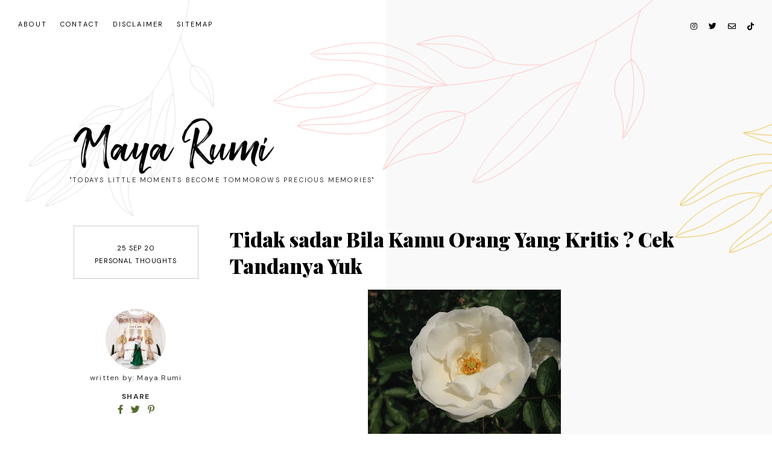

--- FILE ---
content_type: text/html; charset=UTF-8
request_url: https://www.mayarumi.com/b/stats?style=BLACK_TRANSPARENT&timeRange=ALL_TIME&token=APq4FmBaZp7AnerQdsc_moEV4wd4JUP8BUvd5kA8jiAUnfG2BKSe-YisGw52yAVUNEmp30_cxl_yJFMqd2yxe71Jb35YiK8sqA
body_size: 19
content:
{"total":707250,"sparklineOptions":{"backgroundColor":{"fillOpacity":0.1,"fill":"#000000"},"series":[{"areaOpacity":0.3,"color":"#202020"}]},"sparklineData":[[0,69],[1,48],[2,69],[3,54],[4,57],[5,58],[6,98],[7,77],[8,71],[9,67],[10,28],[11,50],[12,52],[13,49],[14,61],[15,41],[16,59],[17,70],[18,46],[19,47],[20,57],[21,54],[22,85],[23,60],[24,57],[25,57],[26,41],[27,41],[28,47],[29,25]],"nextTickMs":900000}

--- FILE ---
content_type: text/html; charset=utf-8
request_url: https://www.google.com/recaptcha/api2/aframe
body_size: 269
content:
<!DOCTYPE HTML><html><head><meta http-equiv="content-type" content="text/html; charset=UTF-8"></head><body><script nonce="8UQBWc3-UxHGIMpbbiMZBQ">/** Anti-fraud and anti-abuse applications only. See google.com/recaptcha */ try{var clients={'sodar':'https://pagead2.googlesyndication.com/pagead/sodar?'};window.addEventListener("message",function(a){try{if(a.source===window.parent){var b=JSON.parse(a.data);var c=clients[b['id']];if(c){var d=document.createElement('img');d.src=c+b['params']+'&rc='+(localStorage.getItem("rc::a")?sessionStorage.getItem("rc::b"):"");window.document.body.appendChild(d);sessionStorage.setItem("rc::e",parseInt(sessionStorage.getItem("rc::e")||0)+1);localStorage.setItem("rc::h",'1764763423531');}}}catch(b){}});window.parent.postMessage("_grecaptcha_ready", "*");}catch(b){}</script></body></html>

--- FILE ---
content_type: text/javascript; charset=UTF-8
request_url: https://www.mayarumi.com/feeds/posts/default/-/personal%20thoughts?alt=json-in-script&callback=related_results_labels_thumbs&max-results=5
body_size: 14919
content:
// API callback
related_results_labels_thumbs({"version":"1.0","encoding":"UTF-8","feed":{"xmlns":"http://www.w3.org/2005/Atom","xmlns$openSearch":"http://a9.com/-/spec/opensearchrss/1.0/","xmlns$blogger":"http://schemas.google.com/blogger/2008","xmlns$georss":"http://www.georss.org/georss","xmlns$gd":"http://schemas.google.com/g/2005","xmlns$thr":"http://purl.org/syndication/thread/1.0","id":{"$t":"tag:blogger.com,1999:blog-5024574356700876546"},"updated":{"$t":"2025-11-30T21:23:32.281+07:00"},"category":[{"term":"traveling"},{"term":"personal thoughts"},{"term":"sponsored post"},{"term":"Product Review"},{"term":"#zaidan"},{"term":"hotel review"},{"term":"event"},{"term":"office life"},{"term":"pregnancy \u0026 Breastfeeding"},{"term":"#zeanissa"},{"term":"culinary"},{"term":"book review"},{"term":"healthy"},{"term":"Tips \u0026 Trik"},{"term":"skin care and make up"},{"term":"#zoefarizz"},{"term":"movie review"},{"term":"personal style"},{"term":"bloging"},{"term":"financial plan"},{"term":"Cooking dan Baking"},{"term":"umroh"}],"title":{"type":"text","$t":"Maya Rumi"},"subtitle":{"type":"html","$t":"\"todays little moments become tommorows precious memories\""},"link":[{"rel":"http://schemas.google.com/g/2005#feed","type":"application/atom+xml","href":"https:\/\/www.mayarumi.com\/feeds\/posts\/default"},{"rel":"self","type":"application/atom+xml","href":"https:\/\/www.blogger.com\/feeds\/5024574356700876546\/posts\/default\/-\/personal+thoughts?alt=json-in-script\u0026max-results=5"},{"rel":"alternate","type":"text/html","href":"https:\/\/www.mayarumi.com\/search\/label\/personal%20thoughts"},{"rel":"hub","href":"http://pubsubhubbub.appspot.com/"},{"rel":"next","type":"application/atom+xml","href":"https:\/\/www.blogger.com\/feeds\/5024574356700876546\/posts\/default\/-\/personal+thoughts\/-\/personal+thoughts?alt=json-in-script\u0026start-index=6\u0026max-results=5"}],"author":[{"name":{"$t":"Maya Rumi"},"uri":{"$t":"http:\/\/www.blogger.com\/profile\/04973582837176094857"},"email":{"$t":"noreply@blogger.com"},"gd$image":{"rel":"http://schemas.google.com/g/2005#thumbnail","width":"32","height":"32","src":"\/\/blogger.googleusercontent.com\/img\/b\/R29vZ2xl\/AVvXsEiNIK5SZr5G8FPrOnh-ypF6faDNPDRLKOvMpXQyMNQjKAC7SG8m_bPUW1j-xRn5R7vZZTW-uy48TkO6odP1sE8UMsYlNb1XmZ4kEtyeuWtzYKfnIEvBhum17SieXnFszw\/s113\/me.jpg"}}],"generator":{"version":"7.00","uri":"http://www.blogger.com","$t":"Blogger"},"openSearch$totalResults":{"$t":"65"},"openSearch$startIndex":{"$t":"1"},"openSearch$itemsPerPage":{"$t":"5"},"entry":[{"id":{"$t":"tag:blogger.com,1999:blog-5024574356700876546.post-1680533207753143792"},"published":{"$t":"2024-05-28T14:01:00.000+07:00"},"updated":{"$t":"2024-05-28T14:01:57.026+07:00"},"category":[{"scheme":"http://www.blogger.com/atom/ns#","term":"personal thoughts"}],"title":{"type":"text","$t":"Hai Ibu-Ibu, ini loh jawaban dari SIM A Untuk Pengendara Apa ?"},"content":{"type":"html","$t":"\u003Cdiv style=\"text-align: center;\"\u003EPernah tahu nggak kalau perempuan sudah menjadi seorang ibu, daya ingatnya akan menurun ?\u0026nbsp;\u003C\/div\u003E\u003Cdiv style=\"text-align: center;\"\u003EUntuk perempuan yang belum menikah pasti bertanya-tanya kok bisa begitu yah ? tapi untuk yang sudah menikah dan mempunyai anak-anak, yakin deh pasti ini \u003Ci\u003Erelate\u003C\/i\u003E dengan kondisi tersebut.\u003C\/div\u003E\u003Cdiv style=\"text-align: center;\"\u003E\u003Cbr \/\u003E\u003C\/div\u003E\u003Cdiv style=\"text-align: center;\"\u003EMenjadi lebih mudah lupa setelah melahirkan anak merupakan perubahan normal yang secara alami terjadi, menurut beberapa penelitian yang saya baca hal tersebut disebabkan oleh perubahan struktur pada otak yang dipengaruhi oleh perubahan hormon pasca persalinan.\u0026nbsp;\u003C\/div\u003E\u003Cdiv style=\"text-align: center;\"\u003E\u003Cbr \/\u003E\u003C\/div\u003E\u003Cdiv style=\"text-align: center;\"\u003EHal tersebut itu di istilahkan dengan Mommy Brain atau Momnesia.\u003C\/div\u003E\u003Cdiv style=\"text-align: center;\"\u003E\u003Cbr \/\u003E\u003C\/div\u003E\u003Cdiv style=\"text-align: center;\"\u003EInilah yang memang benar terjadi dengan saya dan juga teman-teman, kami semua sudah berkeluarga dan mempunyai beberapa orang anak. Ceritanya beberapa waktu lalu, berada ditengah keseruan kami berkumpul, mengobrol sambil bercanda diselingi derai tawa tiba-tiba ada pertanyaan dari salah seorang teman yang tidak terduga \"eh ibu-ibu, emang\u0026nbsp;SIM A untuk pengendara apa ?\"\u003C\/div\u003E\u003Cdiv style=\"text-align: center;\"\u003E\u003Cbr \/\u003E\u003C\/div\u003E\u003Cdiv style=\"text-align: center;\"\u003EKami semua yang ada disitu sesaat hanya saling pandang saja, bukan saling menunggu untuk mendengar jawaban yah, tapi merasa seperti \"apa sih ini, nggak ada pertanyaan lain yang lebih penting kah ?\" tapi akhirnya salah satu diantara kami pun menjawab \"serius bun, kamu gak tahu apa lagi lupa aja ?\" yang diberi pertanyaan cuma menjawab dengan cengiran.\u003C\/div\u003E\u003Cdiv style=\"text-align: center;\"\u003E\u003Cbr \/\u003E\u003C\/div\u003E\u003Cdiv style=\"text-align: center;\"\u003ETepat seperti dugaan saya juga ini sebenarnya bukan seperti pertanyaan sih, namun mencari dukungan antara ketidaktahuan atau keragu-raguan yang ingin dibenarkan. Gemes banget kan sama pertanyaan sepele ini tapi gawat kalau sampai terlupa, apalagi kalau yang memberi pertanyaan adalah anak-anak kita sendiri dan ada hubungannya dengan pelajaran disekolah.\u003C\/div\u003E\u003Cdiv style=\"text-align: center;\"\u003E\u003Cbr \/\u003E\u003C\/div\u003E\u003Cdiv style=\"text-align: center;\"\u003EJadi ada bunda-bunda ada yang mau menjawab pertanyaan remeh tapi krusial ini : \u003Ca href=\"https:\/\/planetban.com\/blog\/sim-a-untuk-pengendara-apa-dan-bagaimana-cara-mendapatkannya\" target=\"_blank\"\u003E\u003Cb\u003ESIM A untuk pengendara apa ?\u003C\/b\u003E \u003C\/a\u003E. Eits, sebelum dijawab marilah kita meluaskan pengetahuan mengenai SIM alias surat izin mengemudi ini terlebih dahulu, agar tidak ada lagi salah pemberian informasi kepada yang membutuhkan.\u003C\/div\u003E\u003Cdiv style=\"text-align: center;\"\u003E\u003Cbr \/\u003E\u003C\/div\u003E\u003Cdiv style=\"text-align: center;\"\u003E\u003Cbr \/\u003E\u003C\/div\u003E\u003Cdiv style=\"text-align: center;\"\u003E\u003Cb\u003E\u003Cspan style=\"font-size: x-large;\"\u003ETentang SIM\u003C\/span\u003E\u003C\/b\u003E\u003C\/div\u003E\u003Cdiv style=\"text-align: center;\"\u003E\u003Cbr \/\u003E\u003C\/div\u003E\u003Cdiv style=\"text-align: center;\"\u003EMengutip laman polri.go.id, Surat Izin Mengemudi (SIM) adalah bukti registrasi dan identifikasi yang diberikan oleh Polri kepada seseorang yang telah memenuhi persyaratan administrasi, sehat jasmani dan rohani serta memahami peraturan lalu lintas dan terampil mengemudikan kendaraan bermotor.\u003C\/div\u003E\u003Cdiv style=\"text-align: center;\"\u003E\u003Cbr \/\u003E\u003C\/div\u003E\u003Cdiv style=\"text-align: center;\"\u003EMemiliki SIM merupakan kewajiban bagi setiap pengemudi kendaraan bermotor dan ini tercantum pada Pasal 18 (1) UU No. 14 Tahun 1992 tentang Lalu-lintas dan Angkutan Jalan \"setiap pengemudi kendaraan bermotor di wilayah Indonesia wajib memiliki Surat Izin Mengemudi (SIM)\".\u003C\/div\u003E\u003Cdiv style=\"text-align: center;\"\u003E\u003Cbr \/\u003E\u003C\/div\u003E\u003Cdiv style=\"text-align: center;\"\u003EMengemudi tanpa SIM atau dengan SIM yang telah kadaluarsa memiliki konsekuensi hukum yang serius. Sesuai dengan yang tertulis pada UU Nomor 22 Tahun 2009 tentang Lalu-Lintas dan Angkutan Jalan \"mengemudi tanpa SIM dapat dikenai sanksi berupa denda atau pidana kurungan\".\u003C\/div\u003E\u003Cdiv style=\"text-align: center;\"\u003E\u003Cbr \/\u003E\u003C\/div\u003E\u003Cdiv style=\"text-align: center;\"\u003E\u003Cp style=\"background-color: white; box-sizing: border-box; color: #222222; font-family: Lato; font-size: 16px; margin: 0px 0px 17px; text-align: center;\"\u003ESelain itu, mengemudi tanpa SIM juga meningkatkan risiko kecelakaan baik itu untuk diri sendiri maupun untuk orang lain dan membuat pengemudi tidak memiliki perlindungan asuransi jika terjadi kecelakaan.\u003C\/p\u003E\u003C\/div\u003E\u003Cdiv style=\"text-align: center;\"\u003EDi Indonesia sendiri untuk kepemilikan SIM ini dibagi menjadi 5 golongan berbeda, disesuaikan dengan jenis kendaraan yang dikemudikan yaitu SIM A, SIM B, SIM B1, SIM C \u0026amp; SIM D.\u003C\/div\u003E\u003Cdiv style=\"text-align: center;\"\u003E\u003Cbr \/\u003E\u003C\/div\u003E\u003Cdiv class=\"separator\" style=\"clear: both; text-align: center;\"\u003E\u003Ca href=\"https:\/\/blogger.googleusercontent.com\/img\/b\/R29vZ2xl\/AVvXsEjOgQB2IB3Q6LwTL-rwTuQou-e0YLSzBdZbZd2s7JL4JHhbhzEm6fjac2p0NTqsj706Y9v97Ou1J1m1_gyHTvorge6fFmzuJ-2SH-RWQ21oUwZTGI_-TOJwgktANcxiyDlZoInIjSrHf7lp5qD1qZnU-H0cYCS2d71g40lRQQbtMgkhjSP3a2tSh5P6MCk\/s3023\/SIM%20A.jpeg\" imageanchor=\"1\" style=\"margin-left: 1em; margin-right: 1em;\"\u003E\u003Cspan style=\"font-size: x-large;\"\u003E\u003Cimg border=\"0\" data-original-height=\"3023\" data-original-width=\"3023\" height=\"400\" src=\"https:\/\/blogger.googleusercontent.com\/img\/b\/R29vZ2xl\/AVvXsEjOgQB2IB3Q6LwTL-rwTuQou-e0YLSzBdZbZd2s7JL4JHhbhzEm6fjac2p0NTqsj706Y9v97Ou1J1m1_gyHTvorge6fFmzuJ-2SH-RWQ21oUwZTGI_-TOJwgktANcxiyDlZoInIjSrHf7lp5qD1qZnU-H0cYCS2d71g40lRQQbtMgkhjSP3a2tSh5P6MCk\/w400-h400\/SIM%20A.jpeg\" width=\"400\" \/\u003E\u003C\/span\u003E\u003C\/a\u003E\u003C\/div\u003E\u003Cdiv style=\"text-align: center;\"\u003E\u003Cbr \/\u003E\u003C\/div\u003E\u003Cdiv style=\"text-align: center;\"\u003E\u003Cbr \/\u003E\u003C\/div\u003E\u003Cdiv style=\"text-align: center;\"\u003E\u003Cb\u003E\u003Cspan style=\"font-size: x-large;\"\u003ESIM A Untuk Pengendara Apa ?\u003C\/span\u003E\u003C\/b\u003E\u003C\/div\u003E\u003Cdiv style=\"text-align: center;\"\u003E\u003Cbr \/\u003E\u003C\/div\u003E\u003Cdiv style=\"text-align: center;\"\u003ESIM A yang merupakan salah satu jenis Surat Izin Mengemudi yang dikeluarkan oleh Kepolisian Negara Republik Indonesia (Polri) digunakan untuk mengemudikan kendaraan bermotor roda empat dan memiliki berat tidak lebih dari 3.500 kg.\u003C\/div\u003E\u003Cdiv style=\"text-align: center;\"\u003E\u003Cbr \/\u003E\u003C\/div\u003E\u003Cdiv style=\"text-align: center;\"\u003E\u003Cdiv\u003EJadi kendaraan-kendaraan yang sering kita temukan dijalan seperti misalnya mobil pribadi, taxi, minibus hingga kendaraan komersial ringan seperti truk pickup, van bahkan angkutan umum, semua pengemudi kendaraan tersebut wajib memiliki SIM A.\u003C\/div\u003E\u003Cdiv\u003E\u003Cbr \/\u003E\u003C\/div\u003E\u003Cdiv\u003ETerjawab sudah yah ibu-ibu, SIM A untuk pengendara apa ?\u003C\/div\u003E\u003Cdiv\u003E\u003Cbr \/\u003E\u003C\/div\u003E\u003C\/div\u003E\u003Cdiv style=\"text-align: center;\"\u003E\u003Cdiv\u003EDengan memiliki SIM A, pengendara kendaraan tersebut diatas berarti diakui secara legal dan sah dapat mengemudikan kendaraan roda empat di jalan raya dan juga sebagai bukti apabila pengemudi telah memenuhi persyaratan dan lulus uji kemampuan untuk mengemudikan kendaraan bermotor roda empat dengan aman dan bertanggung jawab.\u003C\/div\u003E\u003Cdiv\u003E\u003Cbr \/\u003E\u003C\/div\u003E\u003Cdiv\u003ESaat ini sudah menjadi hal yang lumrah bila ibu-ibu pun mahir mengendarai kendaraan roda empat, walaupun terkadang memang masih ditemukan dijalan ibu-ibu yang membawa kendaraan teramat berhati-hati atau justru yang grasak grusuk membuat pengguna jalan lainnya mengelus dada dan membatin karena kesal.\u003C\/div\u003E\u003Cdiv\u003E\u003Cbr \/\u003E\u003C\/div\u003E\u003Cdiv\u003EJangan lupa yang ibu-ibu bahwasanya memiliki SIM A bukanlah satu-satunya kewajiban dalam berkendara,\u003Cspan\u003E\u0026nbsp;penting juga untuk selalu mematuhi aturan lalu lintas, menjaga keselamatan dan sopan dalam berkendara.\u003C\/span\u003E\u003C\/div\u003E\u003Cdiv\u003E\u003Cspan\u003E\u003Cbr \/\u003E\u003C\/span\u003E\u003C\/div\u003E\u003Cdiv\u003EDengan mempunyai SIM A, kita dapat memenuhi kewajiban hukum sebagai pengemudi dan menikmati kebebasan dalam berkendara, terutama ketika polisi tengah mengadakan razia ditanggal tua.\u003C\/div\u003E\u003Cdiv\u003E\u003Cbr \/\u003E\u003C\/div\u003E\u003Cdiv\u003ENah kapan nih ibu-ibu yang sudah punya keberanian mengendarai mobil dijalan raya segera membuat SIM A, eh apa malah jangan-jangan lupa memperpanjang masa berlakunya, ayo cek segera SIM A kamu bun ?\u0026nbsp;\u003C\/div\u003E\u003C\/div\u003E"},"link":[{"rel":"replies","type":"application/atom+xml","href":"https:\/\/www.mayarumi.com\/feeds\/1680533207753143792\/comments\/default","title":"Posting Komentar"},{"rel":"replies","type":"text/html","href":"https:\/\/www.mayarumi.com\/2024\/05\/hai-ibu-ibu-ini-loh-jawaban-dari-sim.html#comment-form","title":"10 Komentar"},{"rel":"edit","type":"application/atom+xml","href":"https:\/\/www.blogger.com\/feeds\/5024574356700876546\/posts\/default\/1680533207753143792"},{"rel":"self","type":"application/atom+xml","href":"https:\/\/www.blogger.com\/feeds\/5024574356700876546\/posts\/default\/1680533207753143792"},{"rel":"alternate","type":"text/html","href":"https:\/\/www.mayarumi.com\/2024\/05\/hai-ibu-ibu-ini-loh-jawaban-dari-sim.html","title":"Hai Ibu-Ibu, ini loh jawaban dari SIM A Untuk Pengendara Apa ?"}],"author":[{"name":{"$t":"Maya Rumi"},"uri":{"$t":"http:\/\/www.blogger.com\/profile\/04973582837176094857"},"email":{"$t":"noreply@blogger.com"},"gd$image":{"rel":"http://schemas.google.com/g/2005#thumbnail","width":"32","height":"32","src":"\/\/blogger.googleusercontent.com\/img\/b\/R29vZ2xl\/AVvXsEiNIK5SZr5G8FPrOnh-ypF6faDNPDRLKOvMpXQyMNQjKAC7SG8m_bPUW1j-xRn5R7vZZTW-uy48TkO6odP1sE8UMsYlNb1XmZ4kEtyeuWtzYKfnIEvBhum17SieXnFszw\/s113\/me.jpg"}}],"media$thumbnail":{"xmlns$media":"http://search.yahoo.com/mrss/","url":"https:\/\/blogger.googleusercontent.com\/img\/b\/R29vZ2xl\/AVvXsEjOgQB2IB3Q6LwTL-rwTuQou-e0YLSzBdZbZd2s7JL4JHhbhzEm6fjac2p0NTqsj706Y9v97Ou1J1m1_gyHTvorge6fFmzuJ-2SH-RWQ21oUwZTGI_-TOJwgktANcxiyDlZoInIjSrHf7lp5qD1qZnU-H0cYCS2d71g40lRQQbtMgkhjSP3a2tSh5P6MCk\/s72-w400-h400-c\/SIM%20A.jpeg","height":"72","width":"72"},"thr$total":{"$t":"10"}},{"id":{"$t":"tag:blogger.com,1999:blog-5024574356700876546.post-4560891932005438897"},"published":{"$t":"2023-06-29T01:10:00.003+07:00"},"updated":{"$t":"2023-06-29T01:10:47.013+07:00"},"category":[{"scheme":"http://www.blogger.com/atom/ns#","term":"#zaidan"},{"scheme":"http://www.blogger.com/atom/ns#","term":"personal thoughts"}],"title":{"type":"text","$t":"ZAIDAN : 9 TAHUN"},"content":{"type":"html","$t":"\u003Cdiv class=\"separator\" style=\"clear: both; text-align: center;\"\u003E\u003Ca href=\"https:\/\/blogger.googleusercontent.com\/img\/b\/R29vZ2xl\/AVvXsEjy3YjkEP-lgOVAN65uk9zmR9IYRWrYT4ULCFAnFhQM63Q4K4ZRq4_g-LXWoDVsRB9ByI4FYd2l1T-pQfXicN6glN0yKROb7rdwd3ipT86l0sQTqHHa68DnLQ3J5hXIBNvYtz5fE5hEqw1RyzsO0BKbcG-mWgqFWjx91xAgn-SqSxs-Z4pvuiEkrDqKxsc\/s2400\/IMG_7023.jpeg\" style=\"margin-left: 1em; margin-right: 1em;\"\u003E\u003Cimg border=\"0\" data-original-height=\"2400\" data-original-width=\"2400\" height=\"640\" src=\"https:\/\/blogger.googleusercontent.com\/img\/b\/R29vZ2xl\/AVvXsEjy3YjkEP-lgOVAN65uk9zmR9IYRWrYT4ULCFAnFhQM63Q4K4ZRq4_g-LXWoDVsRB9ByI4FYd2l1T-pQfXicN6glN0yKROb7rdwd3ipT86l0sQTqHHa68DnLQ3J5hXIBNvYtz5fE5hEqw1RyzsO0BKbcG-mWgqFWjx91xAgn-SqSxs-Z4pvuiEkrDqKxsc\/w640-h640\/IMG_7023.jpeg\" width=\"640\" \/\u003E\u003C\/a\u003E\u003C\/div\u003E\u003Cp style=\"text-align: center;\"\u003ETahun ini kaka resmi punya 2 adik, seorang Zeanissa yang selalu tidak mau kalah dengan kaka, suka marah sama kaka tapi senang sekali kalau diajak main sama kaka apalagi kalau main dilapangan, Zeanissa bisa sangat mengidolakan kakanya.\u003C\/p\u003E\u003Cp style=\"text-align: center;\"\u003EAdik kedua yang yaitu baby z yang selalu tersenyum senang kalau di godain sama kaka dan bunda sangat berterima kasih karena sering kali kaka membantu bunda untuk menghibur adik yang tengah makan jadi adik lebih mudah dikasih makannya.\u003C\/p\u003E\u003Cp style=\"text-align: center;\"\u003EPerjalanan sampai usia 9 tahun ini rasanya luar biasa untuk bunda, karena banyak sekali hal-hal yang baru terjadi dan diluar dari yang bunda perkirakan. Selama ini Zaidan sepengetahuan bunda selalu A tapi ternyata Zaidan bisa B, ingin yang C...\u0026nbsp;\u003C\/p\u003E\u003Cp style=\"text-align: center;\"\u003ESelama setahun belakangan, pertama kalinya kaka mulai sekolah offline full day, setahu bunda kaka menikmatinya karena pernah bunda tanyakan dan kaka bilang \"aku seneng ke sekolah karena ketemu sama miss dan bisa main sama temen-temen\"\u003C\/p\u003E\u003Cp style=\"text-align: center;\"\u003ENamun ternyata walau seneng disekolah bukan berarti proses bisa sampai disekolah nggak pakai drama, hampir setiap pagi bunda selalu kewalahan membangunkan kamu dari tidur setelah shalat subuh.\u003C\/p\u003E\u003Cp style=\"text-align: center;\"\u003ETiap hari selalu bingung mempersiapkan sarapan, snack dan makan siang untuk kamu, tiap minggu bunda selalu usahakan buat menu biar nggak bosan dan biar nggak pusing juga bundanya sama menu-menu makanan untuk hari sekolah kamu.\u003C\/p\u003E\u003Cp style=\"text-align: center;\"\u003EAlhamdullilah kelas 2 terlalui, 2 minggu lalu sudah pembagian rapot dan nilainya bagus-bagus, tidak ada remedial seperti pada semester 1 lalu, kamu harus remedian mata pelajaran ppkn karena saat ulangan kamu nggak belajar dan bunda lupa mengingatkan.\u003C\/p\u003E\u003Cp style=\"text-align: center;\"\u003EBunda selalu bilang ke Zaidan \"tidak apa tidak menjadi yang paling pintar dikelas, tidak menjadi si juara kelas, cukup tidak ada pelajaran yang mengulang saja\". Sebab menurut bunda sia-sia sekali yang miss ajarkan kalau sampai kamu harus mengulang, sama saja tidak menghargai ilmu hingga waktu yang diberikan oleh miss.\u003C\/p\u003E\u003Cdiv class=\"separator\" style=\"clear: both; text-align: center;\"\u003E\u003Ca href=\"https:\/\/blogger.googleusercontent.com\/img\/b\/R29vZ2xl\/AVvXsEiGQzPUlnfKInjzdINe8mM4LhprWMwSPZqA1fdhlhaoTH-EPy0t9CVCwaYHUNBB8mSbNDhqVDcpOGMkva_1bIch0b-u89chLb0geFr9TZGFxZhECznPk0RP2er0LX7ONC5DBYMc8eZcxdvpuJ-RVyh40c8zIgNDlU1arcOPuaeVqXD4uxhNEfJAp2C0KbU\/s2282\/BCC6518E-21DA-41BC-AC27-6BCF0D3F9307.jpeg\" imageanchor=\"1\" style=\"margin-left: 1em; margin-right: 1em;\"\u003E\u003Cimg border=\"0\" data-original-height=\"2282\" data-original-width=\"1284\" height=\"640\" src=\"https:\/\/blogger.googleusercontent.com\/img\/b\/R29vZ2xl\/AVvXsEiGQzPUlnfKInjzdINe8mM4LhprWMwSPZqA1fdhlhaoTH-EPy0t9CVCwaYHUNBB8mSbNDhqVDcpOGMkva_1bIch0b-u89chLb0geFr9TZGFxZhECznPk0RP2er0LX7ONC5DBYMc8eZcxdvpuJ-RVyh40c8zIgNDlU1arcOPuaeVqXD4uxhNEfJAp2C0KbU\/w360-h640\/BCC6518E-21DA-41BC-AC27-6BCF0D3F9307.jpeg\" width=\"360\" \/\u003E\u003C\/a\u003E\u003C\/div\u003E\u003Cp style=\"text-align: center;\"\u003EBunda tahu sebenarnya kaka pun bukan anak bodoh, dapat mengikuti setiap pelajaran dengan baik namun bunda juga sadar anak-anak sulit untuk di ajak rajin belajar padahal kesabaran bunda kadang setipis tisu jadi bunda akhirnya suka marah-marah ke Zaidan kalau malas belajar.\u003C\/p\u003E\u003Cp style=\"text-align: center;\"\u003ETahun ini kamu sempat sakit lumayan lama hanpir 2 minggu lamanya, untungnya tidak sampai dirawat, sakitnya kamu menurut dokter karena terlalu sering mengkonsumsi makanan frozen food seperti nuget dan sosis.\u0026nbsp;\u003C\/p\u003E\u003Cp style=\"text-align: center;\"\u003EAgar tidak dua kali mengalami sakit yang sama menu makanan pun bunda ganti lebih banyak atau lebih sering telur, ikan dan tenpe\/tahu. Hasilnya alhamdullilah berat badan dan tinggi kamu meningkat pesat, ini bunda lihat di rapot kamu yang diberitahu oleh miss.\u003C\/p\u003E\u003Cp style=\"text-align: center;\"\u003EDi usia 8 tahun kemarin kaka yang mulai beranjak dewasa yang kerap kali protes kalau disuruh-suruh bunda, terutama ketika diingatkan sholat pun nggak lepas dari membuat kepala bunda pening sampai bunda sedih, nangis terisak-isak.\u003C\/p\u003E\u003Cp style=\"text-align: center;\"\u003EEntah mengapa dan bagaimana cerita lengkapnya bisa-bisanya kamu buat ipad menjadi membengkok alias melengkung sehingga tidak bisa menempel di casingnya.\u0026nbsp;\u003C\/p\u003E\u003Cp style=\"text-align: center;\"\u003EMemang masih bisa digunakan namun karena kamu sebelumnya juga lebih banyak dipakai untuk main game sehingga sepertinya bagian batre sudah tidak berfungsi dengan maksimal karena cepat sekali ipad menjadi \u0026nbsp;low battery.\u003C\/p\u003E\u003Cp style=\"text-align: center;\"\u003EKejadian kedua yang membuat bunda makin geleng kepala karena kamu membuat lampu di kamar mandi meledak, kali ini bunda nggak merasa sedih tapi takut dan khawatir kamu sama ade kenapa-kenapa.\u003C\/p\u003E\u003Cp style=\"text-align: center;\"\u003EUntungnya ada temen kakek dan nenek yang bisa dimintakan tolong sehingga listrik pun aman kembali.\u0026nbsp;\u003C\/p\u003E\u003Cp style=\"text-align: center;\"\u003E\"Ulang tahun aku nggak spesial\" kamu sudah mengerti bagaimana kamu inginnya ketika kamu merayakan hari kelahiran tapi bunda dan ayah mungkin tidak dapat mewujudkan sesuai harapan kamu yah kak.\u0026nbsp;\u003C\/p\u003E\u003Cp style=\"text-align: center;\"\u003ESemoga kaka berkenan dengan kita sekeluarga hanya makan di aw favorit kamu, kita nggak ke pantai jadinya kemping ala-ala di puncak dan juga nggak memberikan kue ulang tahun sesuai keinginan namun doa-doa ayah dan bunda semoga Allah wujudkan\u003C\/p\u003E\u003Cp style=\"text-align: center;\"\u003ESemoga mulai usia 9 tahun ini kaka bisa lebih mandiri dan bertanggung jawab, bisa rajin selalu untuk sholat di awal waktu di mesjid dan belajar lebih rajin dan tekun.\u0026nbsp;\u003C\/p\u003E\u003Cp style=\"text-align: center;\"\u003ETerima kasih kak sudah memberitahu bunda bila bunda salah, bunda ada kekurangan mengasihi dan merawat Zaidan dan semoga kaka juga memaafkan bunda bila pernah marah, membuat zaidan kecewa ataupun sedih.\u003C\/p\u003E\u003Cp style=\"text-align: center;\"\u003ESama-sama kita belajar yah kak untuk menjadi seseorang yang lebih baik dan semoga kaka juga tak pernah berhenti menebar manfaat untuk orang lain menjadi orang yang baik.\u0026nbsp;\u003C\/p\u003E\u003Cp style=\"text-align: center;\"\u003ESemangat yah kak\u003C\/p\u003E\u003Cp style=\"text-align: center;\"\u003E\u003Cbr \/\u003E\u003C\/p\u003E\u003Cp style=\"text-align: center;\"\u003E\u003Cbr \/\u003E\u003C\/p\u003E\u003Cp style=\"text-align: center;\"\u003E\u003Cbr \/\u003E\u003C\/p\u003E\u003Cp style=\"text-align: center;\"\u003E\u003Cbr \/\u003E\u003C\/p\u003E\u003Cp style=\"text-align: center;\"\u003E\u003Cbr \/\u003E\u003C\/p\u003E"},"link":[{"rel":"replies","type":"application/atom+xml","href":"https:\/\/www.mayarumi.com\/feeds\/4560891932005438897\/comments\/default","title":"Posting Komentar"},{"rel":"replies","type":"text/html","href":"https:\/\/www.mayarumi.com\/2023\/06\/zaidan-9-tahun.html#comment-form","title":"0 Komentar"},{"rel":"edit","type":"application/atom+xml","href":"https:\/\/www.blogger.com\/feeds\/5024574356700876546\/posts\/default\/4560891932005438897"},{"rel":"self","type":"application/atom+xml","href":"https:\/\/www.blogger.com\/feeds\/5024574356700876546\/posts\/default\/4560891932005438897"},{"rel":"alternate","type":"text/html","href":"https:\/\/www.mayarumi.com\/2023\/06\/zaidan-9-tahun.html","title":"ZAIDAN : 9 TAHUN"}],"author":[{"name":{"$t":"Maya Rumi"},"uri":{"$t":"http:\/\/www.blogger.com\/profile\/04973582837176094857"},"email":{"$t":"noreply@blogger.com"},"gd$image":{"rel":"http://schemas.google.com/g/2005#thumbnail","width":"32","height":"32","src":"\/\/blogger.googleusercontent.com\/img\/b\/R29vZ2xl\/AVvXsEiNIK5SZr5G8FPrOnh-ypF6faDNPDRLKOvMpXQyMNQjKAC7SG8m_bPUW1j-xRn5R7vZZTW-uy48TkO6odP1sE8UMsYlNb1XmZ4kEtyeuWtzYKfnIEvBhum17SieXnFszw\/s113\/me.jpg"}}],"media$thumbnail":{"xmlns$media":"http://search.yahoo.com/mrss/","url":"https:\/\/blogger.googleusercontent.com\/img\/b\/R29vZ2xl\/AVvXsEjy3YjkEP-lgOVAN65uk9zmR9IYRWrYT4ULCFAnFhQM63Q4K4ZRq4_g-LXWoDVsRB9ByI4FYd2l1T-pQfXicN6glN0yKROb7rdwd3ipT86l0sQTqHHa68DnLQ3J5hXIBNvYtz5fE5hEqw1RyzsO0BKbcG-mWgqFWjx91xAgn-SqSxs-Z4pvuiEkrDqKxsc\/s72-w640-h640-c\/IMG_7023.jpeg","height":"72","width":"72"},"thr$total":{"$t":"0"}},{"id":{"$t":"tag:blogger.com,1999:blog-5024574356700876546.post-7878955074209232298"},"published":{"$t":"2023-05-20T23:15:00.000+07:00"},"updated":{"$t":"2024-02-17T17:12:01.308+07:00"},"category":[{"scheme":"http://www.blogger.com/atom/ns#","term":"personal thoughts"}],"title":{"type":"text","$t":"Cerita Lebaran Tahun 2023"},"content":{"type":"html","$t":"\u003Cdiv class=\"separator\" style=\"clear: both; text-align: center;\"\u003E\u003Ca href=\"https:\/\/blogger.googleusercontent.com\/img\/b\/R29vZ2xl\/AVvXsEgZZ87xiS7Sgc_o5zrAwSvqCjZxvTFfGEiFNaLs1dqK0x0FwAqyYyEsr638SAeFpXlGZccjCduaVebdsQ9zhinu2a3Y_uYog-LyOLBgNrFSp3qWNG_RWw3x1QX6xScx3t2fsLa_gdoPJlkKAfT57aXqAu-WyEV0ymbYS7sCQKPIa2dTlZKsFpIUFGyt\/s2400\/IMG_5884.jpeg\" style=\"margin-left: 1em; margin-right: 1em;\"\u003E\u003Cimg border=\"0\" data-original-height=\"2400\" data-original-width=\"2400\" height=\"640\" src=\"https:\/\/blogger.googleusercontent.com\/img\/b\/R29vZ2xl\/AVvXsEgZZ87xiS7Sgc_o5zrAwSvqCjZxvTFfGEiFNaLs1dqK0x0FwAqyYyEsr638SAeFpXlGZccjCduaVebdsQ9zhinu2a3Y_uYog-LyOLBgNrFSp3qWNG_RWw3x1QX6xScx3t2fsLa_gdoPJlkKAfT57aXqAu-WyEV0ymbYS7sCQKPIa2dTlZKsFpIUFGyt\/w640-h640\/IMG_5884.jpeg\" width=\"640\" \/\u003E\u003C\/a\u003E\u003C\/div\u003E\u003Cp style=\"text-align: center;\"\u003EAda cerita apa yah lebaran kali ini ? sepertinya ini menjadi lebaran pertama kali setelah masa pandemi dimana hampir semua orang sudah tak lagi memakai masker ketika datang bersilaturahmi, kalau pun ada yang tetap memakai masker lebih karena merasa sudah terbiasa saja atau yah memang sedang sakit batuk dan pilek dan memakai masker menjadi pilihan agar merasa lebih nyaman selain agar tidak menularkan juga penyakit tersebut.\u003C\/p\u003E\u003Cp style=\"text-align: center;\"\u003EMemasuki awal bulan Mei 2023 ini berarti sudah seminggu lamanya lebaran berlalu. Mungkin beberapa teman-teman ada yang masih jalan untuk bersilaturahmi kerumah saudara, teman atau mungkin kolega kantor.\u003C\/p\u003E\u003Cp style=\"text-align: center;\"\u003ESebagian ada yang tengah menikmati libur lebaran, entah itu berlibur di dalam kota, luar kota atau bahkan luar negri. Kalau \u0026nbsp;di Jakarta saat lebaran seperti ini biasa terpantau sepi karena banyak ditinggal mudik sama warganya, jadinya kemacetan pindah deh ke pinggir Tangerang, Bekasi, Depok dan tentu saja Bogor dan Puncak.\u003C\/p\u003E\u003Cp style=\"text-align: center;\"\u003EDua hal itu memang kerap kali terjadi di sekeliling kita di masa lebaran kalau nggak tim silaturahmi nggak selesai-selesai, ada juga yang tim silaturahmi sehari, selebihnya selama masa libur lebaran, jalan-jalan nggak berhenti-berhenti, terutama buat yang punya \u003Ci\u003Ewish list\u003C\/i\u003E, harus kroscek semua.\u003C\/p\u003E\u003Cp style=\"text-align: center;\"\u003ENamun mungkin ada juga nih yang sama seperti saya, sudah tidak keliling untuk berlebaran, tapi lebih memilih untuk tidak liburan karena sudah capek duluan membayangkan macet di jalan berjam-jam atau penuh dan ramainya tempat wisata, daripada liburan nggak terasa nikmat dan menguras emosi jadilah kita dirumah aja, rebahan sambil Netflix-an.\u003C\/p\u003E\u003Cp style=\"text-align: center;\"\u003ELebaran kali ini untuk saya dan keluarga sedikit berbeda dari tahun sebelumnya, dimana mama yang tinggal serumah dengan saya memutuskan untuk mudik ke semarang dan solo yang berangkat H-7, alhamdullilah tidak terkendala macet dan lainnya bahkan masih dapat tiket bus yang ramah dikantong.\u003C\/p\u003E\u003Cp style=\"text-align: center;\"\u003EBiasanya tiap kali lebaran selalu dirumah, tahun ini kami merayakan lebaran di hari pertama berada dirumah mertua, setelah sebelumnya paksu dan Zaidan melaksanakan shalat ied dilapangan sekitar daerah rumah mertua juga.\u003C\/p\u003E\u003Cp style=\"text-align: center;\"\u003ESejujurnya saya belum pernah merasakan sholat ied di lapangan, ingin sekali rasanya ikut serta dengan paksu dan Zaidan, namun apa daya ada\u003Ci\u003E toddler and baby\u003C\/i\u003E yang tidak bisa diajak kerja sama ketika ditinggal sholat.\u003C\/p\u003E\u003Cp style=\"text-align: center;\"\u003EHal tersebut benar terjadi, karena hampir setengah jam menunggu di mobil, tiba-tiba Zeanissa kebelet ingin bak. Belum lagi \u003Ci\u003Ebaby z\u003C\/i\u003E yang sebentar-sebentar minta disusui dan menolak untuk tidur lagi di pagi hari itu.\u003C\/p\u003E\u003Cp style=\"text-align: center;\"\u003EYang terasa berbeda sekali untuk saya pribadi adalah untuk pertama kalinya saya mengambil cuti lebaran cukup panjang dikantor disebabkan oleh mba art yang cuti cukup lama hampir 3 minggu.\u003C\/p\u003E\u003Cp style=\"text-align: center;\"\u003EKegiatan lebaran masih sama saja sih, berkunjung kerumah sanak saudara dari keluarga mertua, kemudian hari kedua barulah mengunjungi kerabat dari keluarga bapak sementara untuk kerabat ibu, menunggu ia kembali dulu ke Jakarta.\u003C\/p\u003E\u003Cp style=\"text-align: center;\"\u003EDilebaran kali ini Zaidan membuat kejutan dengan tidak mau membelikan mainan atau barang lainnya dari hasil uang thr dr om atau tantenya atau orang lain yang ia temui. Ia ingin menabung uangnya yang kemudian hari untuk dipakai jalan-jalan ke Mekah.\u003C\/p\u003E\u003Cp style=\"text-align: center;\"\u003ETerharu sekali begitu mendengar percakapan Zaidan dengan adiknya kala itu. Adiknya Zeanissa yang masih berusia 3 tahun terus ribut ingin membeli boneka unicorn berwarna rainbow yang sama dengan kepunyaan sepupunya.\u003C\/p\u003E\u003Cp style=\"text-align: center;\"\u003E\"Zaidan : de, uangnya ditabung aja buat jalan-jalan ke Mekah, Enak loh nanti bisa lihat Ka'bah bisa minum air zam-zam sepuasnya\"\u003C\/p\u003E\u003Cp style=\"text-align: center;\"\u003E.... Inshaa allah yah ka, di ijabah keinginannya oleh Allah SWT.\u003C\/p\u003E\u003Cp style=\"text-align: center;\"\u003EAyah bunda ada cerita apa dilibur lebaran kali ini ?!\u0026nbsp;\u003C\/p\u003E"},"link":[{"rel":"replies","type":"application/atom+xml","href":"https:\/\/www.mayarumi.com\/feeds\/7878955074209232298\/comments\/default","title":"Posting Komentar"},{"rel":"replies","type":"text/html","href":"https:\/\/www.mayarumi.com\/2024\/02\/cerita-lebaran-tahun-2023.html#comment-form","title":"0 Komentar"},{"rel":"edit","type":"application/atom+xml","href":"https:\/\/www.blogger.com\/feeds\/5024574356700876546\/posts\/default\/7878955074209232298"},{"rel":"self","type":"application/atom+xml","href":"https:\/\/www.blogger.com\/feeds\/5024574356700876546\/posts\/default\/7878955074209232298"},{"rel":"alternate","type":"text/html","href":"https:\/\/www.mayarumi.com\/2024\/02\/cerita-lebaran-tahun-2023.html","title":"Cerita Lebaran Tahun 2023"}],"author":[{"name":{"$t":"Maya Rumi"},"uri":{"$t":"http:\/\/www.blogger.com\/profile\/04973582837176094857"},"email":{"$t":"noreply@blogger.com"},"gd$image":{"rel":"http://schemas.google.com/g/2005#thumbnail","width":"32","height":"32","src":"\/\/blogger.googleusercontent.com\/img\/b\/R29vZ2xl\/AVvXsEiNIK5SZr5G8FPrOnh-ypF6faDNPDRLKOvMpXQyMNQjKAC7SG8m_bPUW1j-xRn5R7vZZTW-uy48TkO6odP1sE8UMsYlNb1XmZ4kEtyeuWtzYKfnIEvBhum17SieXnFszw\/s113\/me.jpg"}}],"media$thumbnail":{"xmlns$media":"http://search.yahoo.com/mrss/","url":"https:\/\/blogger.googleusercontent.com\/img\/b\/R29vZ2xl\/AVvXsEgZZ87xiS7Sgc_o5zrAwSvqCjZxvTFfGEiFNaLs1dqK0x0FwAqyYyEsr638SAeFpXlGZccjCduaVebdsQ9zhinu2a3Y_uYog-LyOLBgNrFSp3qWNG_RWw3x1QX6xScx3t2fsLa_gdoPJlkKAfT57aXqAu-WyEV0ymbYS7sCQKPIa2dTlZKsFpIUFGyt\/s72-w640-h640-c\/IMG_5884.jpeg","height":"72","width":"72"},"thr$total":{"$t":"0"}},{"id":{"$t":"tag:blogger.com,1999:blog-5024574356700876546.post-5582258333097703971"},"published":{"$t":"2023-01-28T23:10:00.000+07:00"},"updated":{"$t":"2023-01-28T23:10:35.649+07:00"},"category":[{"scheme":"http://www.blogger.com/atom/ns#","term":"personal thoughts"}],"title":{"type":"text","$t":"January In My Memory"},"content":{"type":"html","$t":"\u003Cdiv style=\"text-align: center;\"\u003E\u003Cdiv class=\"separator\" style=\"clear: both; text-align: center;\"\u003E\u003Ca href=\"https:\/\/blogger.googleusercontent.com\/img\/b\/R29vZ2xl\/AVvXsEib1Ho32xXFo57edl63T17M3zgv_I-jxQhplw8PZIsBN2PWqHKl7SvQPCM1btRlnq3Q7WeujXFNImms6iIYidpEcaNyLVophLkBUwfZLHEHyMYaSBjWcHGAWaXMf4EWGttDolLxsjeah7Ag6sqWz3Iy6R91ZhJ2zqK5UzRcfMIVxWqjTsns-ca1Psvd\/s3024\/091AE364-E7F3-4F23-8499-A0B991CF14FF.jpeg\" imageanchor=\"1\" style=\"margin-left: 1em; margin-right: 1em;\"\u003E\u003Cimg border=\"0\" data-original-height=\"3024\" data-original-width=\"3024\" height=\"640\" src=\"https:\/\/blogger.googleusercontent.com\/img\/b\/R29vZ2xl\/AVvXsEib1Ho32xXFo57edl63T17M3zgv_I-jxQhplw8PZIsBN2PWqHKl7SvQPCM1btRlnq3Q7WeujXFNImms6iIYidpEcaNyLVophLkBUwfZLHEHyMYaSBjWcHGAWaXMf4EWGttDolLxsjeah7Ag6sqWz3Iy6R91ZhJ2zqK5UzRcfMIVxWqjTsns-ca1Psvd\/w640-h640\/091AE364-E7F3-4F23-8499-A0B991CF14FF.jpeg\" width=\"640\" \/\u003E\u003C\/a\u003E\u003C\/div\u003E\u003Cbr \/\u003E\u0026nbsp;\u003C\/div\u003E\u003Cdiv style=\"text-align: center;\"\u003EMalang tak dapat ditolak, Untung tetap dapat diraih…\u003Cbr \/\u003EHei hei kenapa kalimat pembukanya seperti itu yah ? di awal tahun 2023 ini dibuka dengan cerita sedih karena saya dan Zeanissa jatuh dari motor beberapa hari lalu (18\/1). Namun juga ada cerita seru dong karena ada pengalaman baru dengan bertemu orang-orang baru juga.\u003C\/div\u003E\u003Cp style=\"text-align: center;\"\u003E\u003Cbr \/\u003E\u003C\/p\u003E\u003Cp style=\"text-align: center;\"\u003E\u003Cb\u003E\u003Cspan style=\"font-size: large;\"\u003EKok bisa jatuh dari motor ?\u0026nbsp;\u003C\/span\u003E\u003C\/b\u003E\u003C\/p\u003E\u003Cp style=\"text-align: center;\"\u003EPeristiwa tersebut terjadi didepan sekolah rainbow (baca : bimba) sepupu Zeanissa. Setiap hari selama saya kerja dikantor, Zeanissa saya titipkan dengan adik saya dan karena anaknya sudah bersekolah sehingga Zeanissa pun ikut ke sekolah rainbow tersebut.\u003C\/p\u003E\u003Cp style=\"text-align: center;\"\u003EBiasanya saya hanya mengantar Zeanissa ke rumah adik saya, namun hari ini saya kesiangan mengantar ke rumahnya, sehingga saya pun mengantarnya ke sekolah rainbow tersebut, dan akhirnya terjadilah tragedi jatuh dari motor karena Zeanissa tanpa sengaja memegang gas motor ketika akan turun.\u003C\/p\u003E\u003Cp style=\"text-align: center;\"\u003EMotor yang saya gunakan bermesin matic dan mempunyai sistem driving bila tidak berjalan dalam waktu 5 detik mesinnya akan mati sendiri, saya pikir saya sudah menurunkan standar samping motor (kickstand) ternyata belum, sehingga ketika gas di pegang oleh Zeanissa, mesin motor otomatis menyala dan berjalan.\u003C\/p\u003E\u003Cp style=\"text-align: center;\"\u003EUntungnya Zeanissa tidak kuat sekali memegang gas motor dan saya masih bisa memegang rem motor sebelah kiri yang mengerem ke ban belakang, sehingga tidak terjadi jumping pada motor, namun karena rem motor sebelah kiri tidak pakem akhirnya motor jalan terus kedepan tanpa bisa dikendalikan.\u003C\/p\u003E\u003Cp style=\"text-align: center;\"\u003EKhawatir kami akan menabrak orang lain, akhirnya saya banting setir motor ke kiri agar motor berhenti berjalan dan akibatnya kami pun berdua terjatuh cukup keras, untungnya kami hanya lecet-lecet saja di sikut dan lutut.\u0026nbsp;\u003C\/p\u003E\u003Cp style=\"text-align: center;\"\u003EYang membuat saya kaget Zeanissa sudah berdiri didepan saya dengan muka bingung dan begitu dipeluk tantenya baru ia menangis, setelah beristirahat dirumah orang yang tidak kami kenal namun berbaik hati membantu dan memberikan minum, saya dan Zeanissa pun kembali pulang kerumah.\u003C\/p\u003E\u003Cp style=\"text-align: center;\"\u003ESebelum pulang saya sempatkan mampir ke rumah nenek urut langganan, namun ternyata hari itu ia libur praktek jadi kami pun lanjut pulang kerumah dan untungnya masih ada mba urut lainnya dan bersedia mengurut kami berdua bergantian.\u003C\/p\u003E\u003Cp style=\"text-align: center;\"\u003EHari itu setelah di urut saya agak kesulitan ketika berjalan, dan tidak bisa shalat dengan baik, terutama di waktu sujud dan duduk setelah sujud, akhirnya saya memilih sholat dalam kondisi duduk di kursi saja.\u003C\/p\u003E\u003Cp style=\"text-align: center;\"\u003EYang saya pikir setelah di urut akan baik-baik saja, Ternyata sakitnya baru terasa keesokan pagi harinya. Terasa sakit dan panas di bahu hingga ketek sebelah kiri. Sehingga saya urungkan rencana untuk berangkat ke kantor, khawatir tidak dapat membawa motor dengan baik karena jarak rumah ke kantor dan sebaliknya cukup jauh dan memakan waktu sekitar 45 menit sampai 1 jam.\u003C\/p\u003E\u003Cp style=\"text-align: center;\"\u003ESelain itu saya juga menemukan pelipis kanan Zeanissa terdapat memar, namun anaknya tidak mengeluh sedikit pun. Kondisi kami berdua pun membaik dalam beberapa hari setelahnya.\u003C\/p\u003E\u003Cp style=\"text-align: center;\"\u003E\u003Cbr \/\u003E\u003C\/p\u003E\u003Cp style=\"text-align: center;\"\u003E\u003Cb\u003E\u003Cspan style=\"font-size: large;\"\u003EYeay akhirnya training, upgrade ilmu !!\u003C\/span\u003E\u003C\/b\u003E\u003C\/p\u003E\u003Cp style=\"text-align: center;\"\u003E\u003Cspan\u003EAkhir tahun lalu hampir semua teman kantor saya dapat training dari kantor, seharusnya saya juga dapat namun karena lumayan banyak kerjaan yang harus diselesaikan setelah saya cuti melahirkan selama 3 bulan lamanya, training pun ditangguhkan waktunya.\u003C\/span\u003E\u003C\/p\u003E\u003Cp style=\"text-align: center;\"\u003E\u003Cspan\u003ESehingga awal tahun ini saya pun mendapat kesempatan sebagai orang pertama yang mengikuti training di departemen. Training yang saya ikuti bernama : Elementry Fundamental Communication Skill.\u003C\/span\u003E\u003C\/p\u003E\u003Cp style=\"text-align: center;\"\u003E\u003Cspan\u003EKalau kalian baca tulisan ini, saya sudah mengikuti training selama 3 pekan atau 3 kali pertemuan. Sekali dalam sepekan training diadakan dihari sabtu dengan durasi selama kurang lebih 3 jam, penyelenggaranya dari Talk Inc yang beralamat di Jl Kendal, Menteng, Jakarta Pusat. Letak gedungnya tak jauh dari stasiun KRL Sudirman.\u003C\/span\u003E\u003C\/p\u003E\u003Cp style=\"text-align: center;\"\u003EKelas training ini diikuti oleh 10 orang dari berbagai macam bidang pekerjaan dan setiap pertemuan kelas dengan 7 modul ini kita akan diajar oleh mentor yang berbeda. Pekan pertama diisi oleh Ibu Ajeng seorang psikologi dengan materi agar peserta mengetahu dirinya lalu dipertemuan kedua, kelas yang saya ikuti sangat menarik dan menyenangkan untuk diikuti dibawakan oleh Bapak Erwin Parengkuan dan kelas ketiga di isi oleh Pak Edo yang \"memaksa\" kita mempresentasikan sesuatu dalam waktu 3 menit saja.\u003C\/p\u003E\u003Cp style=\"text-align: center;\"\u003ETraining ini walaupun memakan waktu yang lama dari bulan januari hingga awal bulan maret nanti, ditambah juga training diadakan di akhir pekan dan siang hari jam 1-4 bertepatan dengan jam bobo siang namun saya sangat \u003Ci\u003Eexited\u003C\/i\u003E untuk mengikutinya.\u003C\/p\u003E\u003Cp style=\"text-align: center;\"\u003EBukan hanya karena untuk \u003Ci\u003Eupgrade \u003C\/i\u003Eilmunya namun training rasanya seperti saya mempunyai \u003Ci\u003Eme time\u003C\/i\u003E, walaupun di kelas terakhir cukup tertekan karena harus maju ke depan dan mempresentasikan sesuatu yang persiapannya hanya beberapa saat sebelum giliran.\u003C\/p\u003E\u003Cp style=\"text-align: center;\"\u003ELalu saya pikir kenapa harus tertekan, toh mereka yang dikelas ini tak mengenal saya dekat, tak tahu saya seperti apa, jadi tak ada yang perlu ditakutkan atau dikhawatirkan, yang penting lakukan saja dahulu, toh pengajar juga tak menuntut kita harus benar namun justru membantu kita menjadi benar, jadi kalau ada salah justru lebih bagus karena akan ada solusi nantinya.\u003C\/p\u003E\u003Cp style=\"text-align: center;\"\u003E\u003Cbr \/\u003E\u003C\/p\u003E\u003Cp style=\"text-align: center;\"\u003E\u003Cb\u003E\u003Cspan style=\"font-size: large;\"\u003EJanuary In My Memory\u003C\/span\u003E\u003C\/b\u003E\u003C\/p\u003E\u003Cp style=\"text-align: center;\"\u003E\"Tidak ada yang tak mungkin terjadi bila diusahakan, jadi jangan takut memulai sebuah usaha, terlebih lagi dari usaha tersebut akan dapat mewujudkan mimpi, kalaupun gagal bukan berarti kita tak mampu, mungkin Allah SWT punya jalan lain yang ingin kita tempuh.\"\u003C\/p\u003E\u003Cp style=\"text-align: center;\"\u003E\"Kesabaran setipis lembaran tisu tak pernah membawa kebaikan, emosi itu hanya diluapkan sesaat namun seumur hidup akan dikenang, jadi berhati-hati meluapkan emosi, bila hanya menyakiti orang lain, tak pantas keluar melalui mulut ataupun sebuah tindakan.\"\u003C\/p\u003E\u003Cp style=\"text-align: center;\"\u003E\"Belajar apapun tak pernah mudah, namun bukan berarti tak akan memampukan kita, sedikit-sedikit namun jadikan belajar sesuatu itu sebagai rutinitas yang pada akhirnya akan menjadikan kita terbiasa dan mencapai pada titik dimana kita secara sadar akan menikmati hasilnya dari belajar itu.\"\u003C\/p\u003E"},"link":[{"rel":"replies","type":"application/atom+xml","href":"https:\/\/www.mayarumi.com\/feeds\/5582258333097703971\/comments\/default","title":"Posting Komentar"},{"rel":"replies","type":"text/html","href":"https:\/\/www.mayarumi.com\/2023\/01\/january-in-my-memory.html#comment-form","title":"0 Komentar"},{"rel":"edit","type":"application/atom+xml","href":"https:\/\/www.blogger.com\/feeds\/5024574356700876546\/posts\/default\/5582258333097703971"},{"rel":"self","type":"application/atom+xml","href":"https:\/\/www.blogger.com\/feeds\/5024574356700876546\/posts\/default\/5582258333097703971"},{"rel":"alternate","type":"text/html","href":"https:\/\/www.mayarumi.com\/2023\/01\/january-in-my-memory.html","title":"January In My Memory"}],"author":[{"name":{"$t":"Maya Rumi"},"uri":{"$t":"http:\/\/www.blogger.com\/profile\/04973582837176094857"},"email":{"$t":"noreply@blogger.com"},"gd$image":{"rel":"http://schemas.google.com/g/2005#thumbnail","width":"32","height":"32","src":"\/\/blogger.googleusercontent.com\/img\/b\/R29vZ2xl\/AVvXsEiNIK5SZr5G8FPrOnh-ypF6faDNPDRLKOvMpXQyMNQjKAC7SG8m_bPUW1j-xRn5R7vZZTW-uy48TkO6odP1sE8UMsYlNb1XmZ4kEtyeuWtzYKfnIEvBhum17SieXnFszw\/s113\/me.jpg"}}],"media$thumbnail":{"xmlns$media":"http://search.yahoo.com/mrss/","url":"https:\/\/blogger.googleusercontent.com\/img\/b\/R29vZ2xl\/AVvXsEib1Ho32xXFo57edl63T17M3zgv_I-jxQhplw8PZIsBN2PWqHKl7SvQPCM1btRlnq3Q7WeujXFNImms6iIYidpEcaNyLVophLkBUwfZLHEHyMYaSBjWcHGAWaXMf4EWGttDolLxsjeah7Ag6sqWz3Iy6R91ZhJ2zqK5UzRcfMIVxWqjTsns-ca1Psvd\/s72-w640-h640-c\/091AE364-E7F3-4F23-8499-A0B991CF14FF.jpeg","height":"72","width":"72"},"thr$total":{"$t":"0"}},{"id":{"$t":"tag:blogger.com,1999:blog-5024574356700876546.post-8631563851376064596"},"published":{"$t":"2022-07-28T12:57:00.000+07:00"},"updated":{"$t":"2022-07-28T12:57:11.826+07:00"},"category":[{"scheme":"http://www.blogger.com/atom/ns#","term":"personal thoughts"}],"title":{"type":"text","$t":"Akhirnya Bisa Migrasi Nomor Telkomsel Pascabayar ke Prabayar, Begini Caranya"},"content":{"type":"html","$t":"\u003Cdiv class=\"separator\" style=\"clear: both; text-align: center;\"\u003E\u003Ca href=\"https:\/\/blogger.googleusercontent.com\/img\/b\/R29vZ2xl\/AVvXsEix7oZLT7i1-rYcbk-4E0p9AXQ2yaMVaBvOhraJA9R0qCPHkfwCsEAfmTHZFGo5atfa-LiuLXCPnCNguN1WQTZRxNIzUOpdUzHXcb3WmS-AvDm3XGd94A9aBX7kqQWR-c0pl3fhSDnS1VK8AfAaRScn9np7wKNz9YdG1C7h5hBilOKna1i_7xgHYm9k\/s1654\/Brown%20\u0026amp;%20White%20Country%20House%20Illustration%20Housewarming%20Invitation%20(1).png\" imageanchor=\"1\" style=\"margin-left: 1em; margin-right: 1em;\"\u003E\u003Cimg border=\"0\" data-original-height=\"1654\" data-original-width=\"1654\" height=\"640\" src=\"https:\/\/blogger.googleusercontent.com\/img\/b\/R29vZ2xl\/AVvXsEix7oZLT7i1-rYcbk-4E0p9AXQ2yaMVaBvOhraJA9R0qCPHkfwCsEAfmTHZFGo5atfa-LiuLXCPnCNguN1WQTZRxNIzUOpdUzHXcb3WmS-AvDm3XGd94A9aBX7kqQWR-c0pl3fhSDnS1VK8AfAaRScn9np7wKNz9YdG1C7h5hBilOKna1i_7xgHYm9k\/w640-h640\/Brown%20\u0026amp;%20White%20Country%20House%20Illustration%20Housewarming%20Invitation%20(1).png\" width=\"640\" \/\u003E\u003C\/a\u003E\u003C\/div\u003E\u003Cdiv class=\"separator\" style=\"clear: both; text-align: center;\"\u003E\u003Cbr \/\u003E\u003C\/div\u003E\u003Cp style=\"text-align: center;\"\u003EUntuk pengguna lama nomor hp pascabayar telkomsel pasti sudah tahu yah bilamana ada ketentuan untuk nomor hp pascabayar itu tidak bisa di migrasi kembali ke nomor hp prabayar, hanya bisa sebaliknya saja.\u003C\/p\u003E\u003Cp style=\"text-align: center;\"\u003EMaksudnya gimana sih bun, kurang paham deh ? Jadi nomor hp prabayar kan biasanya kita bisa gunakan setelah kita membeli pulsa atau paket data, sementara nomor hp pascabayar justru kita harus pergunakan dahulu baru membayar tagihan kemudian sesuai dengan penggunaan kita.\u003C\/p\u003E\u003Cp style=\"text-align: center;\"\u003EAwalnya jenis nomor hp saya adalah prabayar, saya lupa tepatnya tahun berapa mungkin sekitar 2017 atau 2018 deh saya akhirnya melakukan migrasi nomor hp saya tersebut menjadikan nomor pascabayar di grapari Pondok Indah Mall.\u003C\/p\u003E\u003Cp style=\"text-align: center;\"\u003EProses melakukan migrasi nomor hp ini sangat mudah dan berjalan cepat sekali dan biasanya petugas akan meyakinkan kita dahulu dengan keputusan kita, karena setelah nomor hp prabayar migrasi ke pascabayar, kita tak dapat lagi menggunakan nomor yang sama bila ingin migrasi kembali dari nomor hp pascabayar ke nomor hp prabayar.\u003C\/p\u003E\u003Cp style=\"text-align: center;\"\u003EUntuk saya yang tidak biasa mempunyai 2 nomor hp dan hp juga tidak support dengan kapasitas dual sim, satu nomor hp untuk telpon sekaligus untuk aplikasi chat lebih praktis dan tidak bikin tambahan pengeluaran juga untuk isi pulsa atau paket data.\u003C\/p\u003E\u003Cp style=\"text-align: center;\"\u003EJadi sederhananya kita akan kehilangan nomor hp yang selama ini kita gunakan bila kita ingin melakukan migrasi dari jenis pascabayar ke prabayar. Untuk yang sudah lama menggunakan satu nomor hp, kehilangan nomor hp ini akan menjadi masalah besar dan meribetkan.\u003C\/p\u003E\u003Cp style=\"text-align: center;\"\u003ESeperti saya yang telah menggunakan nomor hp lebih dari 10 tahun dan selama waktu tersebut nomor hp saya sudah banyak sekali saya gunakan untuk penggunaan berbagai aplikasi hp dan lainnya.\u003C\/p\u003E\u003Cp style=\"text-align: center;\"\u003ENamun karena sejak awal tahun 2022 saya mulai memasang internet dirumah dan kegiatan dirumah juga lebih banyak daripada keluar rumah, sehingga penggunaan hp dengan nomor pascabayar ini jadi lebih berkurang sehingga pembayaran tagihan jadi lebih terasa berat, apalagi ditambah setiap bulan masih bersisa kuota paket internet yang cukup banyak tidak saya gunakan.\u003C\/p\u003E\u003Cp style=\"text-align: center;\"\u003EPadahal kuota internet tersebut tidak akan terakumulasi dibulan berikutnya, melainkan akan hangus bila tidak digunakan sesuai dengan masanya, jadi menurut saya malah membuat saya lebih boros.\u0026nbsp;\u003C\/p\u003E\u003Cp style=\"text-align: center;\"\u003EAkhirnya karena hal tersebut saya putuskan untuk \u003Ci\u003Edowngrade\u003C\/i\u003E pilihan paket perbulan saja karena sudah tahu tidak bisa migrasi nomor hp pascabayar ke nomor hp prabayar.\u003C\/p\u003E\u003Cp style=\"text-align: center;\"\u003EHingga selama dua bulan berturut-turut terjadi masalah terlambat pembayaran dengan pembayaran auto debit yang dilakukan oleh kartu kredit saya, sehingga setiap bulan nomor hp saya selalu mengalami masa nomor terblokir dalam waktu yang cukup lama, sekitar seminggu bahkan lebih.\u003C\/p\u003E\u003Cp style=\"text-align: center;\"\u003EKarena kedua alasan tersebut saya pun mantap untuk merelakan saja nomor hp saya yang telah saya gunakan selama ini hilang daripada saya senewen terus setiap bulan membayar tagihan lebih mahal daripada manfaat yang saya terima seperti seharusnya.\u003C\/p\u003E\u003Cp style=\"text-align: center;\"\u003ESore itu (15\/7) saya datang ke grapari gd alia dekat dengan tugu tani yang jaraknya tidak jauh dari kantor, untuk dapat segera mengurus segala tagihan dan non aktif kartu sim yang saya pakai.\u003C\/p\u003E\u003Cp style=\"text-align: center;\"\u003ETernyata oleh petugas grapari saya diinfokan bilamana saat ini sudah bisa dilakukan migrasi dari nomor hp pascabayar kembali lagi ke prabayar, tanpa berpikir panjang saya pun menyetujui hal tersebut.\u003C\/p\u003E\u003Cp style=\"text-align: center;\"\u003E\u003Cb style=\"text-align: left;\"\u003E\u003Cspan style=\"color: red;\"\u003EUntuk kebutuhan migrasi kartu pascabayar menjadi prabayar tersebut dibutuhkan :\u003C\/span\u003E\u003C\/b\u003E\u003C\/p\u003E\u003Col\u003E\u003Cli\u003E\u003Cspan style=\"text-align: justify;\"\u003EKTP (nomor NIK)\u0026nbsp;\u003C\/span\u003E\u003C\/li\u003E\u003Cli\u003E\u003Cspan style=\"text-align: justify;\"\u003EKK\u003C\/span\u003E\u003C\/li\u003E\u003Cli\u003E\u003Cspan style=\"text-align: justify;\"\u003EMaterai\u003C\/span\u003E\u003C\/li\u003E\u003C\/ol\u003E\u003Cp\u003E\u003C\/p\u003E\u003Cp style=\"text-align: center;\"\u003E\u003C\/p\u003E\u003Cdiv style=\"text-align: center;\"\u003E\u003Cb\u003E\u003Cspan style=\"color: red;\"\u003EProses Migrasi Kartu pascabayar menjadi prabayar adalah sebagai berikut :\u003C\/span\u003E\u003C\/b\u003E\u003C\/div\u003E\u003Cdiv style=\"text-align: justify;\"\u003E\u003Col\u003E\u003Cli\u003ESetelah di lakukan migrasi nomor kita akan tidak aktif selama 1-2 hari\u0026nbsp;\u003C\/li\u003E\u003Cli\u003EMelakukan registrasi dapat dibantu oleh petugas grapari dengan memberikan prasyarat yang tersebut diatas dan dilakukan sebelum nomor tidak aktif\u003C\/li\u003E\u003Cli\u003EMelakukan registrasi secara mandiri melalui sms ke nomor 4444 dengan format (REG NIK#NOMOR KK# dilakukan setelah nomor aktif kembali\u0026nbsp;\u003C\/li\u003E\u003Cli\u003EAkan ada sms balasan dari operator bila berhasil melakukan registrasi\u003C\/li\u003E\u003C\/ol\u003E\u003Cdiv style=\"text-align: center;\"\u003E\u003Cb\u003E\u003Cspan style=\"color: red;\"\u003EPengalaman Masalah Migrasi Nomor Pascabayar Ke Prabayar\u003C\/span\u003E\u003C\/b\u003E\u003C\/div\u003E\u003Cdiv\u003E\u003Cbr \/\u003E\u003C\/div\u003E\u003Cdiv style=\"text-align: center;\"\u003ENamun proses migrasi kartu pascabayar menjadi kartu prabayar milik saya tak sesederhana cara tersebut diatas, sebenarnya masalahnya sederhana namun jadi berlarut-larut karena menurut saya kurang mendapat perhatian dan penyelesaian yang baik dari petugas grapari.\u003C\/div\u003E\u003Cdiv style=\"text-align: center;\"\u003E\u003Cbr \/\u003E\u003C\/div\u003E\u003Cdiv style=\"text-align: center;\"\u003EGara-gara ini saya jadi 3 kali bolak balik ke grapari, setelah nomor aktif kembali namun tidak bisa registrasi sehingga nomor saya masih diblokir oleh telkomsel, saya pun datang untuk yang kedua kalinya untuk mengurus karena mengirimkan email hanya mendapat balasan dari bot. melakukan pendaftaran mandiri dengan sms tidak ada balasan.\u003C\/div\u003E\u003Cdiv style=\"text-align: center;\"\u003E\u003Cbr \/\u003E\u003C\/div\u003E\u003Cdiv style=\"text-align: center;\"\u003EUntuk \u003Ci\u003Ecall centre\u003C\/i\u003E tidak dapat dihubungi dengan telpon hanya bisa melalui hp dengan nomor telkomsel dan berbayar 300 rupiah sementara suami saya memakai nomor provider yang tidak sama dengan saya. Akhirnya saya terpaksa datang lagi ke grapari\u003C\/div\u003E\u003Cdiv style=\"text-align: center;\"\u003E\u003Cbr \/\u003E\u003C\/div\u003E\u003Cdiv style=\"text-align: center;\"\u003ESehingga dalam prosesnya kemudian saya memerlukan pembuatan surat pernyataan bermaterai bilamana tidak pernah melakukan aktivasi nomor lainnya dan hanya menggunakan satu nomor yang memang saat ini saya sedang gunakan, untuk itu saya meminta agar nomor yang menggunakan NIK saya untuk dihapuskan sehingga saya dapat melakukan registrasi.\u003C\/div\u003E\u003Cdiv style=\"text-align: center;\"\u003E\u003Cbr \/\u003E\u003C\/div\u003E\u003Cdiv style=\"text-align: center;\"\u003EDari sinilah baru diketahui bila nomor NIK saya telah diregistarsi oleh 3 nomor by u, makanya saya tidak dapat melakukan registrasi.\u003C\/div\u003E\u003Cdiv style=\"text-align: center;\"\u003E\u003Cbr \/\u003E\u003C\/div\u003E\u003Cdiv style=\"text-align: center;\"\u003EUntuk detailnya mengapa NIK saya bisa didaftarkan oleh 3 nomor by u, ini saya tidak mendapat jawaban yang memuaskan dari pihak telkomsel, mereka hanya memberikan informasi kemungkinan besar terjadi penyalahgunaan data karena mungkin saja data saya disalah gunakan oleh orang lain.\u003C\/div\u003E\u003Cdiv style=\"text-align: center;\"\u003E\u003Cbr \/\u003E\u003C\/div\u003E\u003Cdiv style=\"text-align: center;\"\u003EWalaupun menurut saya, selama ini saya menjaga nomor NIK dan KK dengan sangat baik karena tidak sembarangan memberikannya kepada pihak tertentu dan justru meminta pihak telkomsel lebih ketat dalam menerima pendaftaran nomor by u dari \u003Ci\u003Ecustomer\u003C\/i\u003Enya, seperti halnya pengajuan pinjol mengharuskan pengguna memberikan foto beserta dengan dengan ktp asli, bukan hanya input NIK dan nomor KK saja.\u003C\/div\u003E\u003Cdiv style=\"text-align: center;\"\u003E\u003Cbr \/\u003E\u003C\/div\u003E\u003Cdiv style=\"text-align: center;\"\u003EProses penghapusan nomor by u yang telah registrasi menggunakan NIK saya membutuhkan waktu sekitar seharian, bila telah dihapus dan nomor kita dapat aktif kembali, kita akan dihubungi oleh operator dari by u.\u003C\/div\u003E\u003Cdiv style=\"text-align: center;\"\u003E\u003Cbr \/\u003E\u003C\/div\u003E\u003Cdiv style=\"text-align: center;\"\u003ESelama waktu tersebut nomor saya masih dalam kondisi diblokir sehingga tidak dapat menerima panggilan masuk darimana pun maka saya perlu memberikan nomor hp lainnya dan karena saya tidak punya hp lainnya sehingga saya memberikan nomor hp suami saya.\u003C\/div\u003E\u003Cdiv style=\"text-align: center;\"\u003E\u003Cbr \/\u003E\u003C\/div\u003E\u003Cdiv style=\"text-align: center;\"\u003ESayangnya karena operator by u menelpon diwaktu malam, sehingga 2 panggilan dari mereka tidak terjawab oleh suami saya, seingat saya kami tengah dalam perjalanan pulang sehingga mereka pun mengirimkan sms, namun hanya memberikan informasi saja tanpa menjelaskan seharusnya kami melakukan balasan terkait hal tersebut.\u003C\/div\u003E\u003Cdiv style=\"text-align: center;\"\u003E\u003Cbr \/\u003E\u003C\/div\u003E\u003Cdiv style=\"text-align: center;\"\u003EAkhirnya saya pun terpaksa datang lagi ke grapari untuk ketiga kalinya dan mengurus kembali proesnya dari awal, entah mengapa setiap datang petugasnya seperti tidak memiliki catatan sebelumnya pada sistem, sehingga saya harus bercerita dari awal dan melakukan proses sop yang sama dan berulang.\u003C\/div\u003E\u003Cdiv style=\"text-align: center;\"\u003E\u003Cbr \/\u003E\u003C\/div\u003E\u003Cdiv style=\"text-align: center;\"\u003EKali ini karena sudah tidak sabar lagi, setelah petugas mengetahui bila ada 3 nomor by u yang registrasi dengan NIK saya dan ia membantu mengurus proses penghapusan, saya pun berkeputusan menunggu prosesnya sampai selesai, dengan tujuan agar saya tidak perlu kembalil lagi ke empat kalinya.\u003C\/div\u003E\u003Cdiv style=\"text-align: center;\"\u003E\u003Cbr \/\u003E\u003C\/div\u003E\u003Cdiv style=\"text-align: center;\"\u003EDisini petugasnya sungguh membuat kesal, karena tidak bisa memberikan kepastian berapa lama harus menunggu, selama proses menunggu informasi dari by u, petugas tersebut meninggalkan saya dan paksu di mejanya kurang lebih hampir sejam.\u003C\/div\u003E\u003Cdiv style=\"text-align: center;\"\u003E\u003Cbr \/\u003E\u003C\/div\u003E\u003Cdiv style=\"text-align: center;\"\u003EHingga akhirnya ada petugas lain yang menemui saya dan berani memberikan nomor hp pribadinya untuk membantu menyelesaikan masalah saya agar dapat segera diselesaikan. Barulah akhirnya saya putuskan untuk pulang dan sekitar jam 8 malam, petugas tersebut pun menepati janji menginformasikan bila 3 nomor by telah terhapus dan saya dapat melakukan registrasi\u003C\/div\u003E\u003Cdiv style=\"text-align: center;\"\u003E\u003Cbr \/\u003E\u003C\/div\u003E\u003Cdiv style=\"text-align: center;\"\u003E... dan akhirnya berhasil. Segera saya pun mengisi paket data ke nomor saya dan sekarang nomor prabayar saya sudah dapat digunakan.\u003C\/div\u003E\u003Cdiv style=\"text-align: center;\"\u003E\u003Cbr \/\u003E\u003C\/div\u003E\u003Cdiv style=\"text-align: center;\"\u003EUntuk proses migrasi nomor Telkomsel pascabayar ke prabayar ini saya kurang tahu akan bisa seterusnya atau hanya diwaktu tertentu saja, untuk informasi lebih lengkap teman-teman dapat menanyakan hal tersebut ke telkomsel atau mendatangi grapari terdekat ya.\u003C\/div\u003E\u003Cdiv style=\"text-align: center;\"\u003E\u003Cbr \/\u003E\u003C\/div\u003E\u003Cdiv style=\"text-align: center;\"\u003ESemoga pengalaman migrasi nomor Telkomsel pascabayar ke prabayar ini dapat membantu dan tidak mengalami hal serupa seperti saya, terutama untuk teman-teman yang ingin sekali melakukan migrasi.\u003C\/div\u003E\u003Cdiv style=\"text-align: center;\"\u003E\u003Cbr \/\u003E\u003C\/div\u003E\u003C\/div\u003E\u003Cp\u003E\u003C\/p\u003E"},"link":[{"rel":"replies","type":"application/atom+xml","href":"https:\/\/www.mayarumi.com\/feeds\/8631563851376064596\/comments\/default","title":"Posting Komentar"},{"rel":"replies","type":"text/html","href":"https:\/\/www.mayarumi.com\/2022\/07\/akhirnya-bisa-migrasi-nomor-telkomsel.html#comment-form","title":"0 Komentar"},{"rel":"edit","type":"application/atom+xml","href":"https:\/\/www.blogger.com\/feeds\/5024574356700876546\/posts\/default\/8631563851376064596"},{"rel":"self","type":"application/atom+xml","href":"https:\/\/www.blogger.com\/feeds\/5024574356700876546\/posts\/default\/8631563851376064596"},{"rel":"alternate","type":"text/html","href":"https:\/\/www.mayarumi.com\/2022\/07\/akhirnya-bisa-migrasi-nomor-telkomsel.html","title":"Akhirnya Bisa Migrasi Nomor Telkomsel Pascabayar ke Prabayar, Begini Caranya"}],"author":[{"name":{"$t":"Maya Rumi"},"uri":{"$t":"http:\/\/www.blogger.com\/profile\/04973582837176094857"},"email":{"$t":"noreply@blogger.com"},"gd$image":{"rel":"http://schemas.google.com/g/2005#thumbnail","width":"32","height":"32","src":"\/\/blogger.googleusercontent.com\/img\/b\/R29vZ2xl\/AVvXsEiNIK5SZr5G8FPrOnh-ypF6faDNPDRLKOvMpXQyMNQjKAC7SG8m_bPUW1j-xRn5R7vZZTW-uy48TkO6odP1sE8UMsYlNb1XmZ4kEtyeuWtzYKfnIEvBhum17SieXnFszw\/s113\/me.jpg"}}],"media$thumbnail":{"xmlns$media":"http://search.yahoo.com/mrss/","url":"https:\/\/blogger.googleusercontent.com\/img\/b\/R29vZ2xl\/AVvXsEix7oZLT7i1-rYcbk-4E0p9AXQ2yaMVaBvOhraJA9R0qCPHkfwCsEAfmTHZFGo5atfa-LiuLXCPnCNguN1WQTZRxNIzUOpdUzHXcb3WmS-AvDm3XGd94A9aBX7kqQWR-c0pl3fhSDnS1VK8AfAaRScn9np7wKNz9YdG1C7h5hBilOKna1i_7xgHYm9k\/s72-w640-h640-c\/Brown%20\u0026%20White%20Country%20House%20Illustration%20Housewarming%20Invitation%20(1).png","height":"72","width":"72"},"thr$total":{"$t":"0"}}]}});